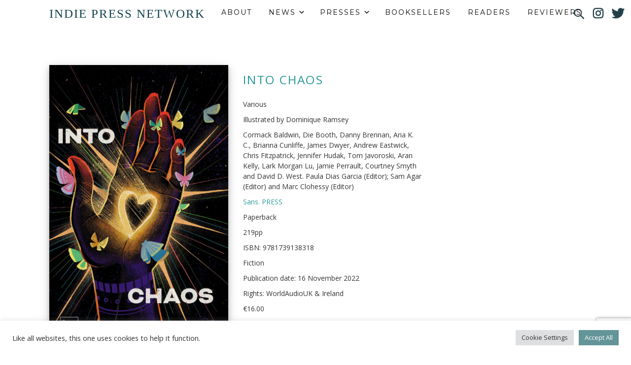

--- FILE ---
content_type: text/html; charset=utf-8
request_url: https://www.google.com/recaptcha/api2/anchor?ar=1&k=6LdoL5soAAAAAPKFkZ6CvaOMWoVPxqEQBRQ0x7mp&co=aHR0cHM6Ly9pbmRpZXByZXNzbmV0d29yay5jb206NDQz&hl=en&v=PoyoqOPhxBO7pBk68S4YbpHZ&size=invisible&anchor-ms=20000&execute-ms=30000&cb=6lyckhshbwa3
body_size: 48694
content:
<!DOCTYPE HTML><html dir="ltr" lang="en"><head><meta http-equiv="Content-Type" content="text/html; charset=UTF-8">
<meta http-equiv="X-UA-Compatible" content="IE=edge">
<title>reCAPTCHA</title>
<style type="text/css">
/* cyrillic-ext */
@font-face {
  font-family: 'Roboto';
  font-style: normal;
  font-weight: 400;
  font-stretch: 100%;
  src: url(//fonts.gstatic.com/s/roboto/v48/KFO7CnqEu92Fr1ME7kSn66aGLdTylUAMa3GUBHMdazTgWw.woff2) format('woff2');
  unicode-range: U+0460-052F, U+1C80-1C8A, U+20B4, U+2DE0-2DFF, U+A640-A69F, U+FE2E-FE2F;
}
/* cyrillic */
@font-face {
  font-family: 'Roboto';
  font-style: normal;
  font-weight: 400;
  font-stretch: 100%;
  src: url(//fonts.gstatic.com/s/roboto/v48/KFO7CnqEu92Fr1ME7kSn66aGLdTylUAMa3iUBHMdazTgWw.woff2) format('woff2');
  unicode-range: U+0301, U+0400-045F, U+0490-0491, U+04B0-04B1, U+2116;
}
/* greek-ext */
@font-face {
  font-family: 'Roboto';
  font-style: normal;
  font-weight: 400;
  font-stretch: 100%;
  src: url(//fonts.gstatic.com/s/roboto/v48/KFO7CnqEu92Fr1ME7kSn66aGLdTylUAMa3CUBHMdazTgWw.woff2) format('woff2');
  unicode-range: U+1F00-1FFF;
}
/* greek */
@font-face {
  font-family: 'Roboto';
  font-style: normal;
  font-weight: 400;
  font-stretch: 100%;
  src: url(//fonts.gstatic.com/s/roboto/v48/KFO7CnqEu92Fr1ME7kSn66aGLdTylUAMa3-UBHMdazTgWw.woff2) format('woff2');
  unicode-range: U+0370-0377, U+037A-037F, U+0384-038A, U+038C, U+038E-03A1, U+03A3-03FF;
}
/* math */
@font-face {
  font-family: 'Roboto';
  font-style: normal;
  font-weight: 400;
  font-stretch: 100%;
  src: url(//fonts.gstatic.com/s/roboto/v48/KFO7CnqEu92Fr1ME7kSn66aGLdTylUAMawCUBHMdazTgWw.woff2) format('woff2');
  unicode-range: U+0302-0303, U+0305, U+0307-0308, U+0310, U+0312, U+0315, U+031A, U+0326-0327, U+032C, U+032F-0330, U+0332-0333, U+0338, U+033A, U+0346, U+034D, U+0391-03A1, U+03A3-03A9, U+03B1-03C9, U+03D1, U+03D5-03D6, U+03F0-03F1, U+03F4-03F5, U+2016-2017, U+2034-2038, U+203C, U+2040, U+2043, U+2047, U+2050, U+2057, U+205F, U+2070-2071, U+2074-208E, U+2090-209C, U+20D0-20DC, U+20E1, U+20E5-20EF, U+2100-2112, U+2114-2115, U+2117-2121, U+2123-214F, U+2190, U+2192, U+2194-21AE, U+21B0-21E5, U+21F1-21F2, U+21F4-2211, U+2213-2214, U+2216-22FF, U+2308-230B, U+2310, U+2319, U+231C-2321, U+2336-237A, U+237C, U+2395, U+239B-23B7, U+23D0, U+23DC-23E1, U+2474-2475, U+25AF, U+25B3, U+25B7, U+25BD, U+25C1, U+25CA, U+25CC, U+25FB, U+266D-266F, U+27C0-27FF, U+2900-2AFF, U+2B0E-2B11, U+2B30-2B4C, U+2BFE, U+3030, U+FF5B, U+FF5D, U+1D400-1D7FF, U+1EE00-1EEFF;
}
/* symbols */
@font-face {
  font-family: 'Roboto';
  font-style: normal;
  font-weight: 400;
  font-stretch: 100%;
  src: url(//fonts.gstatic.com/s/roboto/v48/KFO7CnqEu92Fr1ME7kSn66aGLdTylUAMaxKUBHMdazTgWw.woff2) format('woff2');
  unicode-range: U+0001-000C, U+000E-001F, U+007F-009F, U+20DD-20E0, U+20E2-20E4, U+2150-218F, U+2190, U+2192, U+2194-2199, U+21AF, U+21E6-21F0, U+21F3, U+2218-2219, U+2299, U+22C4-22C6, U+2300-243F, U+2440-244A, U+2460-24FF, U+25A0-27BF, U+2800-28FF, U+2921-2922, U+2981, U+29BF, U+29EB, U+2B00-2BFF, U+4DC0-4DFF, U+FFF9-FFFB, U+10140-1018E, U+10190-1019C, U+101A0, U+101D0-101FD, U+102E0-102FB, U+10E60-10E7E, U+1D2C0-1D2D3, U+1D2E0-1D37F, U+1F000-1F0FF, U+1F100-1F1AD, U+1F1E6-1F1FF, U+1F30D-1F30F, U+1F315, U+1F31C, U+1F31E, U+1F320-1F32C, U+1F336, U+1F378, U+1F37D, U+1F382, U+1F393-1F39F, U+1F3A7-1F3A8, U+1F3AC-1F3AF, U+1F3C2, U+1F3C4-1F3C6, U+1F3CA-1F3CE, U+1F3D4-1F3E0, U+1F3ED, U+1F3F1-1F3F3, U+1F3F5-1F3F7, U+1F408, U+1F415, U+1F41F, U+1F426, U+1F43F, U+1F441-1F442, U+1F444, U+1F446-1F449, U+1F44C-1F44E, U+1F453, U+1F46A, U+1F47D, U+1F4A3, U+1F4B0, U+1F4B3, U+1F4B9, U+1F4BB, U+1F4BF, U+1F4C8-1F4CB, U+1F4D6, U+1F4DA, U+1F4DF, U+1F4E3-1F4E6, U+1F4EA-1F4ED, U+1F4F7, U+1F4F9-1F4FB, U+1F4FD-1F4FE, U+1F503, U+1F507-1F50B, U+1F50D, U+1F512-1F513, U+1F53E-1F54A, U+1F54F-1F5FA, U+1F610, U+1F650-1F67F, U+1F687, U+1F68D, U+1F691, U+1F694, U+1F698, U+1F6AD, U+1F6B2, U+1F6B9-1F6BA, U+1F6BC, U+1F6C6-1F6CF, U+1F6D3-1F6D7, U+1F6E0-1F6EA, U+1F6F0-1F6F3, U+1F6F7-1F6FC, U+1F700-1F7FF, U+1F800-1F80B, U+1F810-1F847, U+1F850-1F859, U+1F860-1F887, U+1F890-1F8AD, U+1F8B0-1F8BB, U+1F8C0-1F8C1, U+1F900-1F90B, U+1F93B, U+1F946, U+1F984, U+1F996, U+1F9E9, U+1FA00-1FA6F, U+1FA70-1FA7C, U+1FA80-1FA89, U+1FA8F-1FAC6, U+1FACE-1FADC, U+1FADF-1FAE9, U+1FAF0-1FAF8, U+1FB00-1FBFF;
}
/* vietnamese */
@font-face {
  font-family: 'Roboto';
  font-style: normal;
  font-weight: 400;
  font-stretch: 100%;
  src: url(//fonts.gstatic.com/s/roboto/v48/KFO7CnqEu92Fr1ME7kSn66aGLdTylUAMa3OUBHMdazTgWw.woff2) format('woff2');
  unicode-range: U+0102-0103, U+0110-0111, U+0128-0129, U+0168-0169, U+01A0-01A1, U+01AF-01B0, U+0300-0301, U+0303-0304, U+0308-0309, U+0323, U+0329, U+1EA0-1EF9, U+20AB;
}
/* latin-ext */
@font-face {
  font-family: 'Roboto';
  font-style: normal;
  font-weight: 400;
  font-stretch: 100%;
  src: url(//fonts.gstatic.com/s/roboto/v48/KFO7CnqEu92Fr1ME7kSn66aGLdTylUAMa3KUBHMdazTgWw.woff2) format('woff2');
  unicode-range: U+0100-02BA, U+02BD-02C5, U+02C7-02CC, U+02CE-02D7, U+02DD-02FF, U+0304, U+0308, U+0329, U+1D00-1DBF, U+1E00-1E9F, U+1EF2-1EFF, U+2020, U+20A0-20AB, U+20AD-20C0, U+2113, U+2C60-2C7F, U+A720-A7FF;
}
/* latin */
@font-face {
  font-family: 'Roboto';
  font-style: normal;
  font-weight: 400;
  font-stretch: 100%;
  src: url(//fonts.gstatic.com/s/roboto/v48/KFO7CnqEu92Fr1ME7kSn66aGLdTylUAMa3yUBHMdazQ.woff2) format('woff2');
  unicode-range: U+0000-00FF, U+0131, U+0152-0153, U+02BB-02BC, U+02C6, U+02DA, U+02DC, U+0304, U+0308, U+0329, U+2000-206F, U+20AC, U+2122, U+2191, U+2193, U+2212, U+2215, U+FEFF, U+FFFD;
}
/* cyrillic-ext */
@font-face {
  font-family: 'Roboto';
  font-style: normal;
  font-weight: 500;
  font-stretch: 100%;
  src: url(//fonts.gstatic.com/s/roboto/v48/KFO7CnqEu92Fr1ME7kSn66aGLdTylUAMa3GUBHMdazTgWw.woff2) format('woff2');
  unicode-range: U+0460-052F, U+1C80-1C8A, U+20B4, U+2DE0-2DFF, U+A640-A69F, U+FE2E-FE2F;
}
/* cyrillic */
@font-face {
  font-family: 'Roboto';
  font-style: normal;
  font-weight: 500;
  font-stretch: 100%;
  src: url(//fonts.gstatic.com/s/roboto/v48/KFO7CnqEu92Fr1ME7kSn66aGLdTylUAMa3iUBHMdazTgWw.woff2) format('woff2');
  unicode-range: U+0301, U+0400-045F, U+0490-0491, U+04B0-04B1, U+2116;
}
/* greek-ext */
@font-face {
  font-family: 'Roboto';
  font-style: normal;
  font-weight: 500;
  font-stretch: 100%;
  src: url(//fonts.gstatic.com/s/roboto/v48/KFO7CnqEu92Fr1ME7kSn66aGLdTylUAMa3CUBHMdazTgWw.woff2) format('woff2');
  unicode-range: U+1F00-1FFF;
}
/* greek */
@font-face {
  font-family: 'Roboto';
  font-style: normal;
  font-weight: 500;
  font-stretch: 100%;
  src: url(//fonts.gstatic.com/s/roboto/v48/KFO7CnqEu92Fr1ME7kSn66aGLdTylUAMa3-UBHMdazTgWw.woff2) format('woff2');
  unicode-range: U+0370-0377, U+037A-037F, U+0384-038A, U+038C, U+038E-03A1, U+03A3-03FF;
}
/* math */
@font-face {
  font-family: 'Roboto';
  font-style: normal;
  font-weight: 500;
  font-stretch: 100%;
  src: url(//fonts.gstatic.com/s/roboto/v48/KFO7CnqEu92Fr1ME7kSn66aGLdTylUAMawCUBHMdazTgWw.woff2) format('woff2');
  unicode-range: U+0302-0303, U+0305, U+0307-0308, U+0310, U+0312, U+0315, U+031A, U+0326-0327, U+032C, U+032F-0330, U+0332-0333, U+0338, U+033A, U+0346, U+034D, U+0391-03A1, U+03A3-03A9, U+03B1-03C9, U+03D1, U+03D5-03D6, U+03F0-03F1, U+03F4-03F5, U+2016-2017, U+2034-2038, U+203C, U+2040, U+2043, U+2047, U+2050, U+2057, U+205F, U+2070-2071, U+2074-208E, U+2090-209C, U+20D0-20DC, U+20E1, U+20E5-20EF, U+2100-2112, U+2114-2115, U+2117-2121, U+2123-214F, U+2190, U+2192, U+2194-21AE, U+21B0-21E5, U+21F1-21F2, U+21F4-2211, U+2213-2214, U+2216-22FF, U+2308-230B, U+2310, U+2319, U+231C-2321, U+2336-237A, U+237C, U+2395, U+239B-23B7, U+23D0, U+23DC-23E1, U+2474-2475, U+25AF, U+25B3, U+25B7, U+25BD, U+25C1, U+25CA, U+25CC, U+25FB, U+266D-266F, U+27C0-27FF, U+2900-2AFF, U+2B0E-2B11, U+2B30-2B4C, U+2BFE, U+3030, U+FF5B, U+FF5D, U+1D400-1D7FF, U+1EE00-1EEFF;
}
/* symbols */
@font-face {
  font-family: 'Roboto';
  font-style: normal;
  font-weight: 500;
  font-stretch: 100%;
  src: url(//fonts.gstatic.com/s/roboto/v48/KFO7CnqEu92Fr1ME7kSn66aGLdTylUAMaxKUBHMdazTgWw.woff2) format('woff2');
  unicode-range: U+0001-000C, U+000E-001F, U+007F-009F, U+20DD-20E0, U+20E2-20E4, U+2150-218F, U+2190, U+2192, U+2194-2199, U+21AF, U+21E6-21F0, U+21F3, U+2218-2219, U+2299, U+22C4-22C6, U+2300-243F, U+2440-244A, U+2460-24FF, U+25A0-27BF, U+2800-28FF, U+2921-2922, U+2981, U+29BF, U+29EB, U+2B00-2BFF, U+4DC0-4DFF, U+FFF9-FFFB, U+10140-1018E, U+10190-1019C, U+101A0, U+101D0-101FD, U+102E0-102FB, U+10E60-10E7E, U+1D2C0-1D2D3, U+1D2E0-1D37F, U+1F000-1F0FF, U+1F100-1F1AD, U+1F1E6-1F1FF, U+1F30D-1F30F, U+1F315, U+1F31C, U+1F31E, U+1F320-1F32C, U+1F336, U+1F378, U+1F37D, U+1F382, U+1F393-1F39F, U+1F3A7-1F3A8, U+1F3AC-1F3AF, U+1F3C2, U+1F3C4-1F3C6, U+1F3CA-1F3CE, U+1F3D4-1F3E0, U+1F3ED, U+1F3F1-1F3F3, U+1F3F5-1F3F7, U+1F408, U+1F415, U+1F41F, U+1F426, U+1F43F, U+1F441-1F442, U+1F444, U+1F446-1F449, U+1F44C-1F44E, U+1F453, U+1F46A, U+1F47D, U+1F4A3, U+1F4B0, U+1F4B3, U+1F4B9, U+1F4BB, U+1F4BF, U+1F4C8-1F4CB, U+1F4D6, U+1F4DA, U+1F4DF, U+1F4E3-1F4E6, U+1F4EA-1F4ED, U+1F4F7, U+1F4F9-1F4FB, U+1F4FD-1F4FE, U+1F503, U+1F507-1F50B, U+1F50D, U+1F512-1F513, U+1F53E-1F54A, U+1F54F-1F5FA, U+1F610, U+1F650-1F67F, U+1F687, U+1F68D, U+1F691, U+1F694, U+1F698, U+1F6AD, U+1F6B2, U+1F6B9-1F6BA, U+1F6BC, U+1F6C6-1F6CF, U+1F6D3-1F6D7, U+1F6E0-1F6EA, U+1F6F0-1F6F3, U+1F6F7-1F6FC, U+1F700-1F7FF, U+1F800-1F80B, U+1F810-1F847, U+1F850-1F859, U+1F860-1F887, U+1F890-1F8AD, U+1F8B0-1F8BB, U+1F8C0-1F8C1, U+1F900-1F90B, U+1F93B, U+1F946, U+1F984, U+1F996, U+1F9E9, U+1FA00-1FA6F, U+1FA70-1FA7C, U+1FA80-1FA89, U+1FA8F-1FAC6, U+1FACE-1FADC, U+1FADF-1FAE9, U+1FAF0-1FAF8, U+1FB00-1FBFF;
}
/* vietnamese */
@font-face {
  font-family: 'Roboto';
  font-style: normal;
  font-weight: 500;
  font-stretch: 100%;
  src: url(//fonts.gstatic.com/s/roboto/v48/KFO7CnqEu92Fr1ME7kSn66aGLdTylUAMa3OUBHMdazTgWw.woff2) format('woff2');
  unicode-range: U+0102-0103, U+0110-0111, U+0128-0129, U+0168-0169, U+01A0-01A1, U+01AF-01B0, U+0300-0301, U+0303-0304, U+0308-0309, U+0323, U+0329, U+1EA0-1EF9, U+20AB;
}
/* latin-ext */
@font-face {
  font-family: 'Roboto';
  font-style: normal;
  font-weight: 500;
  font-stretch: 100%;
  src: url(//fonts.gstatic.com/s/roboto/v48/KFO7CnqEu92Fr1ME7kSn66aGLdTylUAMa3KUBHMdazTgWw.woff2) format('woff2');
  unicode-range: U+0100-02BA, U+02BD-02C5, U+02C7-02CC, U+02CE-02D7, U+02DD-02FF, U+0304, U+0308, U+0329, U+1D00-1DBF, U+1E00-1E9F, U+1EF2-1EFF, U+2020, U+20A0-20AB, U+20AD-20C0, U+2113, U+2C60-2C7F, U+A720-A7FF;
}
/* latin */
@font-face {
  font-family: 'Roboto';
  font-style: normal;
  font-weight: 500;
  font-stretch: 100%;
  src: url(//fonts.gstatic.com/s/roboto/v48/KFO7CnqEu92Fr1ME7kSn66aGLdTylUAMa3yUBHMdazQ.woff2) format('woff2');
  unicode-range: U+0000-00FF, U+0131, U+0152-0153, U+02BB-02BC, U+02C6, U+02DA, U+02DC, U+0304, U+0308, U+0329, U+2000-206F, U+20AC, U+2122, U+2191, U+2193, U+2212, U+2215, U+FEFF, U+FFFD;
}
/* cyrillic-ext */
@font-face {
  font-family: 'Roboto';
  font-style: normal;
  font-weight: 900;
  font-stretch: 100%;
  src: url(//fonts.gstatic.com/s/roboto/v48/KFO7CnqEu92Fr1ME7kSn66aGLdTylUAMa3GUBHMdazTgWw.woff2) format('woff2');
  unicode-range: U+0460-052F, U+1C80-1C8A, U+20B4, U+2DE0-2DFF, U+A640-A69F, U+FE2E-FE2F;
}
/* cyrillic */
@font-face {
  font-family: 'Roboto';
  font-style: normal;
  font-weight: 900;
  font-stretch: 100%;
  src: url(//fonts.gstatic.com/s/roboto/v48/KFO7CnqEu92Fr1ME7kSn66aGLdTylUAMa3iUBHMdazTgWw.woff2) format('woff2');
  unicode-range: U+0301, U+0400-045F, U+0490-0491, U+04B0-04B1, U+2116;
}
/* greek-ext */
@font-face {
  font-family: 'Roboto';
  font-style: normal;
  font-weight: 900;
  font-stretch: 100%;
  src: url(//fonts.gstatic.com/s/roboto/v48/KFO7CnqEu92Fr1ME7kSn66aGLdTylUAMa3CUBHMdazTgWw.woff2) format('woff2');
  unicode-range: U+1F00-1FFF;
}
/* greek */
@font-face {
  font-family: 'Roboto';
  font-style: normal;
  font-weight: 900;
  font-stretch: 100%;
  src: url(//fonts.gstatic.com/s/roboto/v48/KFO7CnqEu92Fr1ME7kSn66aGLdTylUAMa3-UBHMdazTgWw.woff2) format('woff2');
  unicode-range: U+0370-0377, U+037A-037F, U+0384-038A, U+038C, U+038E-03A1, U+03A3-03FF;
}
/* math */
@font-face {
  font-family: 'Roboto';
  font-style: normal;
  font-weight: 900;
  font-stretch: 100%;
  src: url(//fonts.gstatic.com/s/roboto/v48/KFO7CnqEu92Fr1ME7kSn66aGLdTylUAMawCUBHMdazTgWw.woff2) format('woff2');
  unicode-range: U+0302-0303, U+0305, U+0307-0308, U+0310, U+0312, U+0315, U+031A, U+0326-0327, U+032C, U+032F-0330, U+0332-0333, U+0338, U+033A, U+0346, U+034D, U+0391-03A1, U+03A3-03A9, U+03B1-03C9, U+03D1, U+03D5-03D6, U+03F0-03F1, U+03F4-03F5, U+2016-2017, U+2034-2038, U+203C, U+2040, U+2043, U+2047, U+2050, U+2057, U+205F, U+2070-2071, U+2074-208E, U+2090-209C, U+20D0-20DC, U+20E1, U+20E5-20EF, U+2100-2112, U+2114-2115, U+2117-2121, U+2123-214F, U+2190, U+2192, U+2194-21AE, U+21B0-21E5, U+21F1-21F2, U+21F4-2211, U+2213-2214, U+2216-22FF, U+2308-230B, U+2310, U+2319, U+231C-2321, U+2336-237A, U+237C, U+2395, U+239B-23B7, U+23D0, U+23DC-23E1, U+2474-2475, U+25AF, U+25B3, U+25B7, U+25BD, U+25C1, U+25CA, U+25CC, U+25FB, U+266D-266F, U+27C0-27FF, U+2900-2AFF, U+2B0E-2B11, U+2B30-2B4C, U+2BFE, U+3030, U+FF5B, U+FF5D, U+1D400-1D7FF, U+1EE00-1EEFF;
}
/* symbols */
@font-face {
  font-family: 'Roboto';
  font-style: normal;
  font-weight: 900;
  font-stretch: 100%;
  src: url(//fonts.gstatic.com/s/roboto/v48/KFO7CnqEu92Fr1ME7kSn66aGLdTylUAMaxKUBHMdazTgWw.woff2) format('woff2');
  unicode-range: U+0001-000C, U+000E-001F, U+007F-009F, U+20DD-20E0, U+20E2-20E4, U+2150-218F, U+2190, U+2192, U+2194-2199, U+21AF, U+21E6-21F0, U+21F3, U+2218-2219, U+2299, U+22C4-22C6, U+2300-243F, U+2440-244A, U+2460-24FF, U+25A0-27BF, U+2800-28FF, U+2921-2922, U+2981, U+29BF, U+29EB, U+2B00-2BFF, U+4DC0-4DFF, U+FFF9-FFFB, U+10140-1018E, U+10190-1019C, U+101A0, U+101D0-101FD, U+102E0-102FB, U+10E60-10E7E, U+1D2C0-1D2D3, U+1D2E0-1D37F, U+1F000-1F0FF, U+1F100-1F1AD, U+1F1E6-1F1FF, U+1F30D-1F30F, U+1F315, U+1F31C, U+1F31E, U+1F320-1F32C, U+1F336, U+1F378, U+1F37D, U+1F382, U+1F393-1F39F, U+1F3A7-1F3A8, U+1F3AC-1F3AF, U+1F3C2, U+1F3C4-1F3C6, U+1F3CA-1F3CE, U+1F3D4-1F3E0, U+1F3ED, U+1F3F1-1F3F3, U+1F3F5-1F3F7, U+1F408, U+1F415, U+1F41F, U+1F426, U+1F43F, U+1F441-1F442, U+1F444, U+1F446-1F449, U+1F44C-1F44E, U+1F453, U+1F46A, U+1F47D, U+1F4A3, U+1F4B0, U+1F4B3, U+1F4B9, U+1F4BB, U+1F4BF, U+1F4C8-1F4CB, U+1F4D6, U+1F4DA, U+1F4DF, U+1F4E3-1F4E6, U+1F4EA-1F4ED, U+1F4F7, U+1F4F9-1F4FB, U+1F4FD-1F4FE, U+1F503, U+1F507-1F50B, U+1F50D, U+1F512-1F513, U+1F53E-1F54A, U+1F54F-1F5FA, U+1F610, U+1F650-1F67F, U+1F687, U+1F68D, U+1F691, U+1F694, U+1F698, U+1F6AD, U+1F6B2, U+1F6B9-1F6BA, U+1F6BC, U+1F6C6-1F6CF, U+1F6D3-1F6D7, U+1F6E0-1F6EA, U+1F6F0-1F6F3, U+1F6F7-1F6FC, U+1F700-1F7FF, U+1F800-1F80B, U+1F810-1F847, U+1F850-1F859, U+1F860-1F887, U+1F890-1F8AD, U+1F8B0-1F8BB, U+1F8C0-1F8C1, U+1F900-1F90B, U+1F93B, U+1F946, U+1F984, U+1F996, U+1F9E9, U+1FA00-1FA6F, U+1FA70-1FA7C, U+1FA80-1FA89, U+1FA8F-1FAC6, U+1FACE-1FADC, U+1FADF-1FAE9, U+1FAF0-1FAF8, U+1FB00-1FBFF;
}
/* vietnamese */
@font-face {
  font-family: 'Roboto';
  font-style: normal;
  font-weight: 900;
  font-stretch: 100%;
  src: url(//fonts.gstatic.com/s/roboto/v48/KFO7CnqEu92Fr1ME7kSn66aGLdTylUAMa3OUBHMdazTgWw.woff2) format('woff2');
  unicode-range: U+0102-0103, U+0110-0111, U+0128-0129, U+0168-0169, U+01A0-01A1, U+01AF-01B0, U+0300-0301, U+0303-0304, U+0308-0309, U+0323, U+0329, U+1EA0-1EF9, U+20AB;
}
/* latin-ext */
@font-face {
  font-family: 'Roboto';
  font-style: normal;
  font-weight: 900;
  font-stretch: 100%;
  src: url(//fonts.gstatic.com/s/roboto/v48/KFO7CnqEu92Fr1ME7kSn66aGLdTylUAMa3KUBHMdazTgWw.woff2) format('woff2');
  unicode-range: U+0100-02BA, U+02BD-02C5, U+02C7-02CC, U+02CE-02D7, U+02DD-02FF, U+0304, U+0308, U+0329, U+1D00-1DBF, U+1E00-1E9F, U+1EF2-1EFF, U+2020, U+20A0-20AB, U+20AD-20C0, U+2113, U+2C60-2C7F, U+A720-A7FF;
}
/* latin */
@font-face {
  font-family: 'Roboto';
  font-style: normal;
  font-weight: 900;
  font-stretch: 100%;
  src: url(//fonts.gstatic.com/s/roboto/v48/KFO7CnqEu92Fr1ME7kSn66aGLdTylUAMa3yUBHMdazQ.woff2) format('woff2');
  unicode-range: U+0000-00FF, U+0131, U+0152-0153, U+02BB-02BC, U+02C6, U+02DA, U+02DC, U+0304, U+0308, U+0329, U+2000-206F, U+20AC, U+2122, U+2191, U+2193, U+2212, U+2215, U+FEFF, U+FFFD;
}

</style>
<link rel="stylesheet" type="text/css" href="https://www.gstatic.com/recaptcha/releases/PoyoqOPhxBO7pBk68S4YbpHZ/styles__ltr.css">
<script nonce="b0VcrJ_iYy_I5QkZh7hXUw" type="text/javascript">window['__recaptcha_api'] = 'https://www.google.com/recaptcha/api2/';</script>
<script type="text/javascript" src="https://www.gstatic.com/recaptcha/releases/PoyoqOPhxBO7pBk68S4YbpHZ/recaptcha__en.js" nonce="b0VcrJ_iYy_I5QkZh7hXUw">
      
    </script></head>
<body><div id="rc-anchor-alert" class="rc-anchor-alert"></div>
<input type="hidden" id="recaptcha-token" value="[base64]">
<script type="text/javascript" nonce="b0VcrJ_iYy_I5QkZh7hXUw">
      recaptcha.anchor.Main.init("[\x22ainput\x22,[\x22bgdata\x22,\x22\x22,\[base64]/[base64]/MjU1Ong/[base64]/[base64]/[base64]/[base64]/[base64]/[base64]/[base64]/[base64]/[base64]/[base64]/[base64]/[base64]/[base64]/[base64]/[base64]\\u003d\x22,\[base64]\x22,\x22FcKrPi9sP3jDlnrCpBwQw4DDgMK0wqZMfx7Ci1t2CsKZw6fCmyzCr3XCvsKZfsKLwo4BEMKLE2xbw61LHsOLFjd6wr3DmEAucFtYw6/DrnUwwpw1w5MeZFIuasK/w7Vdw6lyXcKcw4gBOMKYKMKjOCbDvsOCaTFMw7nCjcOARB8ODTLDqcOjw791FTwew4QOwqbDusKxa8Oww6k1w5XDh2fDicK3wpLDnsO/[base64]/DhsOewrd2H8OcwpHCjHkGw7lMXsO1DALCkGHDmkEFVjzCqsOQw5/DuCAMVFsOMcK1wqo1wrtJw63DtmUSJx/CghXDtsKOSxHDkMOzwrYOw6wRwoYOwq1cUMKiUHJTSsOIwrTCvU4cw7/[base64]/[base64]/CrMK7LcO+PcOOw4AIwrbCh8OKecOFXMOVdMKWVRTCqxlAw5LDosKiw4HDrCTCjcO2w4txAn/DjG1/w55veFfCijbDucO2a15sW8KDJ8Kawp/DnUBhw7zCkQzDogzDjMOawp0iemPCq8K6VzptwqQywqIuw73CqsKvSgpEwqjCvsK8w4gcUXLDlMO3w47ClXxXw5XDgcKAAQRhd8OfCMOhw7TDkC3DhsO1wp/Ct8OTOsOyW8K1KcOKw5nCp0fDtHJUwqbCrFpEBCNuwrACQ3MpwqXCjFbDucKBN8OPe8OqScOTwqXCn8KKesO/woDCtMOMaMONw4rDgMKLGCrDkSXDhUPDlxpzLlIxwqDDlgDChcOhw6HCt8OGwoBEMsKmwp1ePQ5CwrlTw5J4wqvDmWQ7wqDCuREjO8O/wrzCgsKXX2LClMOYA8O+XMKLCjwOV0fCsMKcRsKEwqtzw5zDiiUIwo5qw7jCtcKlYThlazcrwpPDkDzCk3/CrmXDqcOyJsKRwrzDhBfDlsKzaDTCjx9Yw7AVf8KnwpvChsOPJsOZwqHCmcKkJ1bCq0zCqD/CkVnDiy8Pw7AMd8OOWcOgw6QqZsKPwpfCjMKIw404DH/Dk8OfPWJlH8OqfcOQYHTCsV/CvsOhw4YZG2vCtjBNwpsxBMOrWG9TwqvDvsODM8KvwpfCvz11McK0UioTXsKwXDHCmsKTeVfDv8KjwodoRMK1wrfDs8OdLnkDfR7DsXEDXMKpWALCvMKGwpbCoMO2OMKSw5lzbMKde8KaV2wHJmTDsSNfw48HwrDDq8OdJMOxY8Ojb3JEVgfCqwg/woPCj1LDmhRpeEUQw75cdcKDw5xRWlbCvcOoU8KIe8OdHsKmbEJrfCjDulLCu8OuRMKGJsOcw6fCl0zCksKvai0KBG7CnsO+dSYPYXEvHMKcw6HDvSnCtSfDqRE1w40Aw6LDhR7CqDoeZMOLw7PCrXbCocKGbjvCmQ9/woXDj8OcwpB+wpo3QsO5wr/DkMO3PT98aD/CvngSwp49w4pBA8K5w5HDqcOww5Ncw6VqfSkbVWjCt8K1LzzDm8O5ecK6eS7CncKzw5LDqsOyH8OLwpgXbgkVwo7Dm8OCWnDCnMO6w57ChcKowpkPN8OWaEJ2CEJ2B8KaesKKNsObWD7CjjzDp8O/w7p3RjrDqcOWw5bDuCEBV8OCwqFbw6xTw5EAwrjCn1kPQDjDo3fDrcOdYcOjwoZ3wpPDvcO0wpDCj8OiDnw1ZX/DkwY4wpLDqwp8J8O1A8O1w6rDnMO0w6PDmMKaw6Vte8Oqw6DCtsKRX8Knw4UIbMOgw5fCq8OID8K0IQ7Dhj/[base64]/CkTTCtMK9FMORbMKkwqPDvm/DjBlEwr/[base64]/[base64]/BRXDkMOowo9IRMK1wrHDojLCj8KNwqclw4xdfsO/H8KBHcK1YMKfJsOTSE3CnFbCi8Ocw7HDh3jDtjE/[base64]/Cp8K9wp3CoztZYGFUMw/CrMOgTh/Dt0JXY8OneMOdwrEawoPDpMO/DBh7X8K5IMOMe8O3wpQOwrHDhcK9YMKpBMOWw6xGUhBBw4IHwploSjgWPmDCqMKjSUnDlMKkwrbCvBXDu8Kjw5HDtxcMaBI1wpTDqMOuDDklw7FaKQ8sGxPDgzMkwqvCgsKpBwYXT20Dw47CkwDCoD7CosKcw5/DmCtOw71Aw54DJcO9w5vChXZ8wrEwDlpnw5MYMMOnPjTDggQ5w7kpw7zCjUx/Ngp4wpYtJsOrNXV2BcKRH8KTO35Iw7vDiMKSwpZ3AE7CiCLCokvDp0kEPhvCqDzCqMKUPcOcwo0VVyo/w6I0MnfDinx7VXpTBA9gWAMywpwUwpVyw7hZHsKSEcKzRknDsVMJdyzDrMO9w4/[base64]/DmXJQMgLDs8OuMVk3wqE+w7IpQQDCnQrCoMKXwr0kw43DuB8mw4Fww59bfFLDnMK3woI4w5odwrBYwoxUwo05w6gcKClmwrHCiV/[base64]/CU0ZD8OmFsOsw6vDrR/DtsOOwrAIw6JlIhlHw5fDsXctR8Oow64iwpzCicOHBEMRwpvDq2lEw6zCpzp4fGjCp0nCocOMVHoPw7PCp8OowqAIwq3Du3jCnXnCmWfDsFACDyXCg8Kiw5B/CcKLSzRww69Jw7p0w7/CqRRRQcKew67DjsKhw73DlcK7JsOvBcKYHsKgT8KvGcKAw7HCqsOueMKAUUZDwq7CgsOlM8KGQcOEZj7DlxTCucOFwp/DgcO1ZS91w7fDrMO1wpF9wpHCqcOhwpLDlcK7O1HDg2HCrkXDgXDClcKKCGjDrlUEe8OZw4QyKMOJWcKgw7Qjw4rDrXvDswA0w7rCoMKHw6knSMKmMmU1DcO3MGrCkDzDuMOcSDscRcOeTjkjw75FZmXChFcIPS3CncO2wr1ZU2bCugnDmgjDonUxw7lSwoTDkcOGwo/DqcKNwqbDghTCscK8JxTCvsOYCMKRwrIIP8KhQ8O0w60Mw6I2IR/ClyfDik54XMKOB33DnBHDp1UoXiBLw44iw6Nhwps0w53DrGzDlsKUw6wWfcKDEE3ChhIpw7jDpcOyZU52QcO8JcOGYirDmsOTEiBNw7EgNMKsUMKpNnJNLsOrw63DtUR9wp98wrnCgFfCshPCrxw0OGvDocOJw6LCosOOahjCmMOJV1ESEW0Nw63Cp8KQX8KuMw/CkMOrOjdGfA5fw6lTV8KqwprCk8Ozwpt/U8OUOW8awrnDkCNHWMKewoDCpA4CYT5gw7XDrcKaDsOEw7LCpBZ3C8KTFXnDhW3CkWYqw6gGEcObGMOYw5zCpCXDqlMAHsOVwohjYsOdw6nDuMK0woJlN1shwqXCgsOsPSJYVBvCpDQdRcOtYsKxBl1Ww5TDjADDucKFfMOqWMK/[base64]/[base64]/CkH3DlcKow7wcZsOrdAjCvsO2w4BRQEhfw6E1bcOfwo7CoHzDgcO1w5nCq0vCmMK+dQ/DnFDCoxfCjThUZsKJacK5T8KacsKmwoVZdsKnEnxowqEPJcKMw5XClwwoRzwib3Vhw6/DlMKTwqFtfsOkFik4SyJ/Z8KjC295NxdPKVNIw5oWGsKqw5k+w73DqMOgwq4nODhtKcOTw7V/[base64]/BFfDgsOQESnCucOJc3fCj8KPZUXDlcKeCwvCrC/DvyPCojPDuS3DojMBwr7Cr8O9ZcKYw755wqB9woLCvsKlRnVbDSpZw5nDpMKMw40fwoTCgj/[base64]/ChMKjY3ZkfX7CuMKVSCTDkUpFPsOOAMKgIic7woLDn8OxworDpSogZ8Oww5PCi8K3w68Uwo5hw6BpwozDnsOFRcOKFsOEw5MwwrgWLcKwL2gAw7DCkwcGw5jCiSkcwr3DpEHCmhM8wqjCrcK7wq1PIi3DtcOGwr5eFsOnVcK6w6ArOsOaHmMPUE/Di8K9XMO2OsOaKS9aU8KlFsK/[base64]/[base64]/ChW9yK8KkZMK7WxbDo8O+wpJzX1DCrVxsV8OEw6fDusKKQsOtfcOIbsK4w7vCqxLDpzDDhsKSbMKFw4glwpbCgBY7VhXDokjCm2pqCVM8wq7CmVfCqsOdchvDgcKiPcKoTsKUfzrCjMKlwqbCqMKTAhTCsk7DimEsw6/Cq8Kgw5zCusKbw790RwTDoMK3wox/asOHw4/DoFDDq8K9wrfDp3BcccOYwoERB8KFwo7CkHgqDXPDphUcw5fDjsOKw5QJYW/[base64]/CqVA2c3R7wpAxw4jDuTjCh0dbwpXCvQJ+CQPDiFN2wo7CshbDucOJWyVMEsO/[base64]/DsEUQesOOIcOjwqTCrcKPCirCrcKoQcKBw6/DlhLCnRfDrMKOMgAWw7nDl8OfenwSw49xwow5O8OswpdiAcKnwqbDqxTCpwAMLsKbw63CgztLw7/[base64]/[base64]/[base64]/DmBzDsMOdZ8OATSrDqRkwA8OKNwgHw53CtMOmUAzDvcKLwoFDQSLDmMKWw77DnMOJw5dSHV7CigjCncKtGT5INsOGHMK9wpbCq8K8BF4Gwo0Yw6/DmMODbMKWccKnwrUrVQvDqHpPR8OBw6l2wr3DqsOxYsKmwqPDigxPR0LDoMKLw6PCux/CgsO6ecOoOMOEXxnDp8OrwqbDs8OlwofDssKNLhPCqx8/wp82RMKmJMOCZCHChQwEfAQXw63CiVoIbB9lXsKDA8KCw7ljwqRubMKCbz3DuWjDgcKxbRDDsz5nIcKFwrjCsVjDlMKlw6hFegHClMOCwrLDrXgGwqbDtULDuMOJw5TCqgDDtlXCmMKqw4ByHcOiHMK3wrA+fw3ChkEkN8O0wqg9w7/[base64]/DkcO2w5gUWsOEwobDlWV/[base64]/CpcOSW8KUwpDCpSBdN8Oiw4zCscKlwoXChFTCgcOWESZJQ8OHFcO7bSF3IsO9HBjCkcKLHQslw4kqUG4hwqbCqcOJwpnDrMOsEA8awq0Dwos8w4XDlRIhwoEgwo/CpcOTXcKfw5LCjQTCtMKHOjsqdMKRw43CpWEWIwPCg3nDmwlnwrvDv8OOTzzDskUwIcOSwobDkVDCmcO6wr5GwodjCl8yB3JTw6zCrcKiwp5lNkHDjx7DksOuw4PClQ/DncOzLw7DpcK1HcKtGsK5woTCiSfCpMKLw6vCtRnDicOzwp/Ds8O+w4pywqgLSsOjYhPCrcKjwoDCkU7CtsOow4/DnB1BNcOlw47Cjg/DrVnDl8KpFU/CuhLCssKNHUPDg3htWcK6wqrDrTIdSh3ClcKmw7I7encQw5zDnTTDjUAsE1hmw7zCqjgzTkxoHS7Cp3Vzw4DDrFLCpC7Ds8KRwprDpltnwq8KQsO8w4jDm8KUwoPDgGMtw5FQw7fDpsOGET4NwqbCrcKpwr3CmF/CqcOlcElOwr1/[base64]/CssKCwrkhR0B8fHwmwpbDghBYHsKGe0vDgsOFRl7Dvy/[base64]/cEvCnMODe8KfP8OzGsKWB3rCssOlwp3CscKvw5zCvgxQw69nwox2wp8PScKWwpIBH0rCh8OwX2XCvT0hKAE/VzvDkcKIw5jCksO6wq/[base64]/CnirCrxAbwr1Sw4zCgMK8w6p8Z1TCvndcw44bwrrDr8KESH4dwovDhGMmDi4ww7nDvcOfNMOyw6bCvsOyw7fDocKywq8qwr5fPyNgVMOswovDuQw/w6PCu8KRfcK1w6/DqcKowrTDh8OYwr7Dp8KrwoLCkzzDlHfCk8Kwwod9ZsOewq42Fl7DtBcfFkvDucKFcMKuS8KNw5LClDNiWsK3Kk7DscKLRMOcwo05wphwwoV8JMODwqRyd8ObchtRwq95w6jDoCPDq0UtM1fCnGHDrRFWw6ZVwonChHoKw5/DrsKKwoVyInDDrjrDrcODIVvDssO2wow5McOEwoLDmDAsw6o/[base64]/Cg0UCQW3ClMOtw6vDm8KAUgoiw5HDvMKpw6Bow59EwpN8KhLDlnPDtMK2w7zDlsOHw74Bw4zCvXzDuQgaw43Dh8OWDH0/woMWw5nDjmgHXMKdVcO3VcOldsOCwoPDglbCsMOlw5HDmXUwasKnJMOPQk/Dnwd0OMKxbMK9wrXDolUqYXbDqsKdwqvDt8Kuwrs2BQbDgE/Co3gGG3Qhw5tzNsOUwrbDgsKfwqrDgcOXw5PCrMOmF8OLw7BJDsO4DkoTRWLDvMO4w7wZw5sAw7QlPMOdwqbDglJ1wqA6PStYwrZXw6Z4IMKYSMOiwp7Ck8OPw5lJw5zCnMOQwo7DscKdYjzDpw/DmhIzNBx/HVrClcO6I8ODUsOaJMOaHcOXUcO8F8O7w7HDtiEnFcKXdFBbw4jCvwXDkcOswqnCny7DrhInw58MwrHCuUckwq/[base64]/CoR3Dm8KZKSrDusKaw5XChsOUw5rCvMKywoYEwqg4wpxIZxhyw5EmwpsRwrvCoS7CrmRtLy1UwonDlipAw7bDi8OXw6nDkS0XNMK/w7ouw6zCk8Owe8OcDQnCnzLCh2DCryYYw5JewrrDszpBacOydMKrV8Kiw6dWGVhiGSbDn8OBaWUpwo3CvlvDphjCjMOJWsOuw7EOwp9HwpR4woDCiz/Cnxh1fTg5R3XChivDvxvComNkAsOUwq9/[base64]/Cg8KSa8ODCXxxwqYgw6LCj8Oww4/DmiwfWWVPKShhw6dhwo03w54qW8KZwotmwpoRwrrCgMKZNsOCDj1HYSXDjMORw6YVSsKvwoMzXMKaw6FOC8O5DMOfV8OVLsK+wr7DvyvDjMKrdl9zf8Otw4pTwqHCkXJlWcK9wrQNZwbCjyI+LRoVYg3DmcKjw7nCpX7ChsOHw7Uew4dfw70DBcOqwpsTw64Yw7/DllZIB8Kuw41ew704wrTCimUyM2XDqsORCh0zw4LDs8Oew5rCkCzDoMKWLz0IHGB3w7s5wp3DowjCinBmwqpnVmjDmMK/aMOmZMO+wr7Ds8Kfw57CnQTChmMXw6LDtMKMwqtAYcK6NkbCr8OdUl7Do290w7BYwp4ZHBHClVN/w6jCnsOowqUTw5U6wrnCiWdKXMKIwrQ/wocawoBibDDCpHjDrgFqwqTCm8Kww4rChn0AwrlFNRnDoUjDjcKGUsOJwprDuhjDosOqwrUDwoobwrNFKA3ChXN2OcO2wqYDUn/Ds8K5wot6w7whE8K0KsKjPlQRwqhJwrhMw6AUwop9w446wojDv8KqDsKsfMO3wpR/ZsKaWsK3wp5swrjCh8KLw4DCslPDmMO8PgMbSsOpwpnCh8ObasOJwr7Ck0IawqQVwrBQw4LDjTTCn8OqN8KreMO6d8KeHcO7H8Klw7/ClirCp8K2w6zCnBTCvFnCmGzCgSnDnMKXwpFJKMK9OMK/BsOcw4olw5cewr4ow7o0w70YwqRpHWF0H8K5wrwfw4TDswQwAx4+w6HCuh4gw6o/woYpwoPClsOAwq/Ct3Njw4JVecKlPMObEsKqcMKuFFvCtVMaK1tWw7nCl8OlIsKFJC/DpsO3ZcOgw4gowrvCtXfDnMOCwr3CsE7Cl8KEwp/Cj1jDinTDlcOdw57DvsOAN8OVJMOcwqdeOcKcwrAJw67CqcKlWcOOwp7Drm5xwqLCsyYNw5hFwpjCiBBxwrfDo8OJwq4ENsKwacO8WDDCjjhVT0USJMOuW8KTw7MGB2HDihPCn1/CqsOnw77DtS4IworDmkfCoD/ClcOhDsKhUcKdwrTDscKqd8Odw53CgMKvcMK9w7F5w6UBGMK6acKqBsOlwpEySl/DiMOHw5LDtBhlAkHCg8O9RMOewpxZKcK6w4fDt8KrwpTCqsKbwojCtQnDuMK9RcKWfsO9XsOrw70PN8OVw6cqw75Nwro7Wm3DusKxe8OaFy3ChsORwqXCvWlowqkuIGoywpPDlSzCmcKTw5cBwqpOFHzCucOMYMOwTBskJcOUw7vCkXrDu2/CscKYVcKBw6Z6w7zCvyU1w6EzwqrDvcKmQj0lw74XQ8KgLcOgMjoew4HDpsOtQhV2wofCgRcDw7R5PMKNwqs9wq9/[base64]/[base64]/Dl8OKw7bDnUYjwrPCsz0bwoxIEHLDiMKlw4PCj8O0AGRPe2QQw7XCgsK5ZWzCuSYOwrXCuTQbwqTDrMO/ZhbCohPCs3bCnyPCkMKJd8KAwqUlIMKrW8OVw5wVRMKAwpxPNcKfw4Z8aAnDl8KrWsO/w49Xwp8cJ8KEwpLDvcOewpfChsOmeANxZH58wqhSdUrCo0Vew6PCgEcLa3jDmcKNRQErFHXDrsOkwqpGwqHDsHLDoyvDvS/CnsKBLSN7aWU0CVw4RcKfw7VtDQQCaMOCZcOFE8O5w5QnRl00VDFiwrzCnsOfQE1lGBTDqsOjw7kgw5HCoy9Kw4dgUFdiDMKRw78CHsKzFV9RwqjDmcKVwoAQwqA/wpApA8OywoXCkcOWCcOjO0Z7wrjCg8Odw7HDo2HDqAbDmMKoY8O9GlEaw67CqcKTwqwuNHNUwrjDvF/CiMKmSMK9woUfXzbDjGHDqmkJw5kRGUlNwrlIw4vDosOGLTHCuAfCqMONfkTCmynDh8K8wrV1woPDj8OkB0nDh24fEgrDqsOPwrnDjMOIwr9iUsKgT8Kdwp5ALhIxZcOvwoN/[base64]/Dh8KOw7A8wpQOCnzCg8Omw6LCsFrDhcKGXcKATytlwqjDsjdGYj4+wp5bw5PCucOPwofDo8K6woXDoHDCuMK4w7sawp0Bw4RiPsKbw6HCuFvCnyTCuCZpWcKXNsKsAlYxw5EXbcKawpkqwphYV8KWw5kEw6BZQ8K9w4JQKMOJO8Ktw4gRwrQjEcOawpdnbAl/fWIAw4M0OjLDhnVGwoHDjnjDicK4XDLDrsKBworDrsK3wqk7wo4rPyw6STNZfcK7w6kRWAwVwpZ3RcKOwp3DvMOwSSPDisK/w49scyjCsxgOwrJ6wrpAMMK6w4TCjTMIYcOhw5Y/wpzDkznDlcO8O8K5AcO0BEzDoTHCicO4w5fCkDoAdsO+w4LCpMOkMC/DpMOpwr8jwpvDvsOGPMOTw7rCvsO2wrXCuMOrw7zCncOxe8Oqw67DmU5uGHXCmMKmwpfDpMKMFWUZd8KgJVpDwrdzw7zDmsOZw7DCiEXCjhEFw6QkcMK2C8O6A8OYwq8AwrXDpEsUwr5nw7/CsMKpwrkbw41BwpjDrcKhWRQRwrRob8KTRcOsJsOYQzPDlREofMOEwq/CpsOIwrIkwrAmwr9CwotnwotAfl/DqgxaTQLCr8Kuw5Y1AsOuwqUDw7DCiibCiCFww7/CjcOPwpMNw4geA8OywpsMD05QfMKZVRjDkT3CkcOQwrBYwp10woXCm3XCrDUBDUgEMMOxw4bCiMOvwqNhYUsXw6UpJg/DgUkfdWcvw4lDw4E7AsKwY8KJL3vCkMKzZcOTMsKKYG3DpUBvNDscwrdIwoQZGHUEAXMyw6TCqsOXG8OSw6PDlsOKVMKlwp/DihcJScO/[base64]/wrzDmcOnOMOMVsO9wr8pCcK4wrRlw64mwodqwrA5PsOXwpjCnBzChcKGdjQ5DsKzwrPDlw94wpx3eMKtGcOmfjTCvWVqLFHCljNiw4Q0P8KtAcKrw4HDrVXCtRPDv8OhUcOYwrPCtjrCmQrCjkbCpy9PL8KdwrvCmh0Fwrpkw4/[base64]/DosOYNyPDgcKSND3CgXXCmWDChsKBw7kvaMONd2FdCQtnJW0Kw57CswEjw67DkkLDg8O6w4U6w7rCtlY/YxvDqmMEClHDrDMow7AnWGnCi8OAwrTCtjpVw6t/w6fDtMKAwoDCmnTCrcOSwoQswr3CvsOrdcKeMzZUw4ExEMOje8KWHX55asO+wrPCpg/[base64]/w4TDmWZrTsO0wqnCksKsw4jCm8Kfw7jDlVh+wrcRHlHCl8K/[base64]/DlFMWbMO+CcO5woplI8OUwqLCiDEDC3Uiw5ABwrnDncONwpHCh8K0ZSJPCMKgw4Yiwp3CqglrRMKvwrHCmcOaBRt0FMOgw4djw5PCvsKrckjCtXPDncKmw4Vqwq/[base64]/[base64]/CjMK9Y2LCosKCbcKvwpcowqfDm8KcQgPCulEpeMKxwqzCiy7Cn1hzRX3DksOSaTvCkFXCjcOPKCUyMEHDoB3Cm8K+eRXDkX3DuMOvacO+w54Lw73ClMO5wqdFw5vDqCRCwqbCgzLCqyPDucOXw4c/VXfCh8Oew4DDnA7DrMKaVsOWw5MGf8O2QmTDocKowpbDn2rDpWhcw4BJIn8TaG8bw5gRwo3CiT5nRsK3woliKsKewrLCkMOXwp7Crhpkwodyw7VQw79wTBrDsgMrDMK1wrnDhxTChztkAXDCucK9PsKEw5/DpVTCkHBQw6gWwrzDkBnCrQfCkcO6DcOjwpgZcVjCtcOOMcKDYMKmUsOYTsOaDMKiw6/CjXp4w5F5JEUpwqwLwp0Gb315NMKJC8K1w4vDuMKJcWTCiDYSdTHDthDClnbCkcKff8KfDhrDrRBiMsKQwp/DrcOCw55yTgZQwpkdJC/CuUM0wqJ/wq0jw7vCiEHCm8OKw5jDowbDg2pEwonCl8KHe8OxD1/[base64]/[base64]/DucOLw7Bfw7DDok53LsKuwrIcKyLCsXd+wofDoMOdN8KqFsKQw44gEMOew5XDksKnw49sXcOMw5XDoQM7Z8KPw6/[base64]/CosOmUEvDkFzCsmAvw4zDqTNBfsKawpPCrlfChztNw7o8w7bCo0rCvx/Dq1jDjcKQBsOWw5xPcsKiFFXDusOUw5rDvG8tP8OOwoLDh3XCq3VMG8KkbCXDnMOTL13CkzLCm8K4K8K5w7dME3jCqyPCnB9tw7HDvwbDvMOhwqoJMTBARB0bdgwPFMOCw78lY0rCkMOOw4/DqsKJwrHDnX3DpsOcw6TDlsOxwq4KWkjCpGECw4HCjMOdMMOJwqfDnHrCsDorwoIrw4VsYcOvwqHCpcOSc3FXFDTDrTZywofCocK+w4JXNHLCjF56woIpS8O7wpzCt28Dw5ZVVcORw44Owr0sEw0Uwok0DygpNR/CssKvw4AHw53CvEpEPcO5bMK0wqoWJQ7DnmUEw5gBRsOZwrhoR1nDhMKFw4UQS1sdwo7Ctn4cGHo8wp5qZsKkW8OLEXxdY8ONJj3Dik7CoDgzBw1bU8O0w5fCg3JCw40MFU8XwoN4Q0HCpBPCr8OOaX1/acOICMOswqMjwo7Ck8O3f0hJw6fCm3pcwqgvBsO3Tzw/YggLU8KEw5/[base64]/CnHtQYcO+C8K/P8Kaw4oZwpQNbsOCw6HDrMOQVUPDmcKTw5rDh8KFw7lawrYaWFFRwovDuWALGMOnVcK1ZsO8wro6Y2LDihVAJToAwojCu8Otw7RVdcOMNQ9gfxkqa8KGdzI9ZcKrTsOaSWIYGsKdw6TCjsOMwoTCscKvYzbDhMKFwpbCiG4+w5EEwp7Dhh/[base64]/CsDXCtsK8w4jDu8ODRcKHw6E/wrrChcKjwohqwp7CuyPCpk/DhFQ6wpLChmTDozBMRsKNQcKjw7xQw5PDn8Omf8KSDlNRXMO8w7jDlMKxw5HDkcK1w5fCmcOwFcKiVm/CtEXClsO4w6nCu8Kmw5LCqMKpUMOnw4dwDVdrNXbDkMOVD8OIwqx4w7Avw4/DvMK6w7okw73DrMKzbcOuw5tEw7s7FcOeUzPCpXLCuVpJw6rCucKmESvCgE4kLSjCtcKEc8OzwrV5w63DvsOdLDZcDcOCIg9CV8O/SVLCpCEpw6PDtHFywrLCvznCkw42wpQawrXDkMOYwpbCliZ9fcKVRcOIbTNET2TDgxHCiMKewpDDuyw3w6vDg8KrIcOfNMOGQMKwwrnCnUDDr8OEw4Vkw6RqwpTCkxTCoTw9FsOgw7/Cj8K+wooMfMOGwpnCucOmFQnDrT3DkxjDmV0hd1XCgcOrwoFQPkrCnk9pHkUgwoFGw5bCrlJTScO4w65Qa8KyQBpzw7guSMKPw6YkwqF2IHxfQsOpwqB4dEbDkcKFCsKOwrl9BMO/wrYzc2nDrwPCohfDliTCh3FMw4InR8OLwrsZw4MnSX3Ci8OJK8K8w7vDnXfDmgNww5PDuXHDon7Dv8O1w6TCgQcXcV3DtcOVwqBcwrshB8KQKBfCj8Khw7fCsy0QWCrChsOiwqkuIVDCgsK5wr9/w47DtMO1dF5hX8Klw4JiwoHDu8O7JcOXw43CssKPwpBFX39wwofCnzTDm8Kfwq3CusKGD8OQwrPCqQx0w4HCiGMewoXCiFkhwrdfwozDlmUWwoc5w4LDkcKSUBfDkmrChQLCuQUdw5zDlHjDoR7Di2rCt8Kuw6jCnlkNUcOWwp/[base64]/GSLCrXcXHF50w6JGw7nDnsOhQE8Fw4gCTAssYFlMLyfDosO5wqnDs2DCtG5SDEx0w7TDmzbDuQbDn8OkJXvDusOway3CoMKCLxYEEGpHB3d5NWzDuRV1woBawrIPSsK/V8KlwpPCrCVqKcOyfEnCicK/wqXCvMO9wqbDj8OXw7DCqAjDq8KHa8KVwoJqwpjCo0vDknfDnXw4w4JjVcOzPHTDosKfwrtSXcKBRVvCtgRFw6LCsMKdEMKcwp5QWcO/w6VAI8Oww40jVsKPF8OLPS1xwoHDihjDg8O2NcKVw6TCqsOZwrxLw4DDqFjCr8OswpfCgGLDnMO1wrZTw7jCkxtWw6xnC3XDs8KDwrjCoiMLJcO/QMKpc0J7IUnDosKaw7jCo8K1wrxNwpbChcOVVxo0wonCn1/CqMKcwp83CcO9wqHDisKncyzDpcKmem3DhRUEwqXDugEow51owrofw5M+w6TDocOTSMKzwrIJMk43RcK0w6xdwopUWT5FOTLDlw/CmGtSwp7DiThjSGQBw5kcw5DDkcOEdsKJwpfCusOoNcO/DcK5wpkgw5XDn318wr0CwoRtKsKWw4bCnsOUPkLCmcOUw5p9AsODw6XCuMOACMKAwqJPbG/Di08cworCliLDvsKhIMOmNQ9yw5DChCIYwq5gUcKMK0zDssKFwqMgwo3Cq8KZesO/[base64]/[base64]/wosEwoPCgcOPCi7DicO5w6l/MlrCiS9Nwo3Dul3DisOYesO4ecOhacODB2LDsk87ScKYasOYwr/DskZ1FMOhwrhyEgrCh8KGwo7Ds8OJS3xhw5/Dt0rDoDBgw7sUwosawq7Dh1dpw5hbw7cQw4nChMKBw4haNA1pYUovBHzCqmjCqcO4woNkw51rDMOGwoxpRTBEw7wpw7DDhMKOwrxKBWDDg8KJE8KBR8O/[base64]/wr1mccOmw4jDqUU7FhPCgcKLwpYHwpA3bsK4w6FBIEDCmR0KwrM9wp/DgTbDlDlqw4jDpUfDgBrChcOawrEANCQbwrdNEMKnR8Krw4bCpmXCozrCvTHCgcOyw7LDk8K2S8O2F8OXw4ZowrU2R3YYX8O/[base64]/Dr8Oew6ZnbhnChsKDw5jCg1LDi8OQwr7DmBHCosKcVsOYe0EYGgzDkSHCu8KhcMOcZ8K8ehJjFD8/w6EewqrDtsK6IcKtUMKbw4RkAhFXwqBPKRLDiBNSXFvCsBnCicKmwpvDssONw5pKMxbDksKOwrLDlGYMw7kJDcKcwqfDrxnCixJJOMOGwqUcP1kPMcO2LcOENj7DhC/ChxYhw5rDm1VWw7DDuiRbw4rDjDUEWyk/[base64]/[base64]/YMONwqQJw4k6TsOvwos/[base64]/e39gw4RfwrbDg3wUeMKZbVHCm1bCpMKoZGbCqcKgc8KMVjwab8OVGcKMI0LDpnI+wokJw5F+ScObwpTCvcK7wpjDusOWw5Jbw6hsw5HCrT3CoMKBwqjDkTjCpsOAwocQIcKoFznCkMORCsKUasKLwq/CmB/CkMKUUsK4PRwlw4rDv8K0w4A8O8ONw7vDpAHCjsKQY8KHw59Sw57Cq8OAwrrCkCEGw5Itw5fDo8O/[base64]/DrxnDicKOAMK5EQ7DocObfMONwoPCghvDssO2ScKbEXnCqybCt8OXCC7Csh3DkcKvCcKbeF0PWnhGe0fCjsKRwog2wq9lYwc+w7bDnMKMw5TDoMOtw5vCgCMwBMOIPh/[base64]/[base64]/woIdD8O8Y10gwrXDj8KDFWMUScKILsK4wrbCiwzDlwkrLSBOw4LDghbCpkLChy1SBUoTw5vDoE/CssKHw7IOwol7W2Ypw7gsOD5pLMOUwo4hw7UhwrB+wrrDj8OIw53CrhLCoyvDrMKjN2MqcyHCusOewpDDqUjDuTIPWDjCjcKoQcOyw68/S8KAw6nDvcKfD8K7YcKEwokow4FJw5x+wrbCoWfCo3gySMK2w7N5w5oXB05BwrR/[base64]/w53Dvg4mw5pRclg0McOIw5fCqVM2fsOuwqLDkQNtP3/DiBBOSsOkLMKLSRrDocONSMKhwo46wqDDkD/DqRdZBiloB1/CtsOVPU7Du8K4LMKNDUddccKzw7FoBMK+w59Aw7DCvD/DmsKEQzvDgznDsVrCosKNw4lePMKCwqnDiMKHEMOww7HDvcO2wodmw5HDt8OgMhcOw6rDmSATSFPDmcO1K8OFdBwaTcOXEcO4DAQrw4INAB/DiTrDqnXCqcOFAcOyJsKSw59qVFdtw5d7NMO0fSENfwnCqcOFw4IoCWR5wrtvw6DDhRvDisKhw4DDnGJ6MzEDR3BRw6g2wqtXw68EHMONeMOKbsKtf0sCY37CiVYiVsOSEjp/woPChwtIwpzCl1PCi1rChMKhwr3CmMKWZ8OzSMOsLU/DqS/Cs8OBw6rCiMKkAyPDvsOXEcK0w5vDqGTDosKTdMKZKBt9dgwZI8Kjwq/DqVjCncOLUcOlw4LCj0fDhcOqwrxmwpEhwqJKMcK1JH/[base64]/IMKWw7jDpMORecOLXTALbA7DqEsRwrc0wqPDkFPDqAXCisOVw5rDpCLDrsOQSgrDtBIewoMhMcOKBVrDpUTCh3RKEcOlCzvCi0tvw4/[base64]/DlAdPQ3cew7gHScOgXkXDuijDsmVyKVnDkMKiw7NCbnLDimHDr1LDnMK5HMOjVMOvwqd5AcOFP8KDw6E6wpPDjQtbwqQNBcOSwqPDn8ODZ8OJV8OnQj7CjsKST8O0wo08wohSZjwse8KWw5DCv0zDkD/Ds0jDlsKlwpliwqktw53CqTgoK1YJw6ttbQXCtiM8YR/CmzXCgXYPKR0KCH/Cs8OhAMOrdsOhw5/[base64]/D8OjwrDCuhbDm0RTKsKkw6vCkcO/w5DDqMKPLsOlworDjyzCusO9w7XDo2kLBsOXwodxwpUhwoESwqAfwqcowph2BAJBXsKUGsKaw7dhOcKFwr/Dk8OHw47DvsKGQMKpfx/CusKXGTUDKcO4TGfDtMO4SsKIOxguVcOTKURWwrzDoSF7UsO4w69xw6XCosKEw7vCgcKSw4jDvTrCpXPDisKvH3dEGAQRw4zDimDDpRzCi2nCvsOsw5MKwoF4w4ZyWH11fR/[base64]/DnUDDs1xhwqpGw7dEwp/Cu1vDisKqdmLCtsKtMFfDvA/DsVk/w7bDqFskwo0Bw6XCnU8Cw4QkZsKFWsKVwqLDuGQawrnCrMOafsO0wr18w6EewqvDtDoDEXjClVXCjMKMw4jCj0LDqlYqTyo6VsKGwrV2w4fDi8OvwrHDs33CvBUAw45HJMKMwrvCmMO0w6LCkCFpw4F/GsONw7TDhsOcK1x7wpFxd8KoJMOmwq8EfWTDnlsow67Dk8KkdnYBXEDCv8KpWsOwwqfDm8KjOcK1w4sAO8OtdhTDuljDlMK/TcOmw7XDlsOS\x22],null,[\x22conf\x22,null,\x226LdoL5soAAAAAPKFkZ6CvaOMWoVPxqEQBRQ0x7mp\x22,0,null,null,null,1,[21,125,63,73,95,87,41,43,42,83,102,105,109,121],[1017145,884],0,null,null,null,null,0,null,0,null,700,1,null,0,\[base64]/76lBhnEnQkZnOKMAhnM8xEZ\x22,0,0,null,null,1,null,0,0,null,null,null,0],\x22https://indiepressnetwork.com:443\x22,null,[3,1,1],null,null,null,1,3600,[\x22https://www.google.com/intl/en/policies/privacy/\x22,\x22https://www.google.com/intl/en/policies/terms/\x22],\x228FX+m/HD9/NKWds6y+E1FMs3NtxxxoSn469VH9K4vgY\\u003d\x22,1,0,null,1,1768984553264,0,0,[88],null,[253],\x22RC-Be58XrkkUY5F0g\x22,null,null,null,null,null,\x220dAFcWeA68q1M2HSrWsTF14IXgNhQZTHCECo8bJh4DlqeRyRyU92unSxbkCNkAShBPpeGwf_con9PseZtOvnfx5XhWsWzs0ZtvBA\x22,1769067353161]");
    </script></body></html>

--- FILE ---
content_type: text/css
request_url: https://indiepressnetwork.com/wp-content/plugins/cred-frontend-editor/vendor/toolset/toolset-common/res/css/toolset-notifications.css?ver=4.4.9
body_size: 1856
content:
/* Globals */
.toolset-help,
.toolset-alert {
	position: relative;
	clear: both;
	margin: 20px 0;
	border: 1px solid;
	-webkit-border-radius: 4px;
	-moz-border-radius: 4px;
	border-radius: 4px;
}

/* Validation messages */

.toolset-alert {
	padding: 10px 20px 10px 10px;
	border-color: #fbeed5;
	background-color: #fcf8e3;
	text-shadow: 0 1px 0 rgba(255, 255, 255, 0.5);
	line-height: 1;
}

span.toolset-alert {
	display: inline-block;
	clear: none;
	margin: 2px 1px;
	padding: 4px 6px;
	cursor: pointer;
}

.toolset-alert.hidden {
	display: none;
}

.toolset-alert,
.toolset-alert .toolset-alert-header {
	color: #c09853;
}

	.toolset-alert .toolset-alert-header {
		margin: 0;
	}

	.toolset-alert .toolset-alert-close {
		position: absolute;
		top: 9px;
		right: 5px;
		color: #999;
        cursor:pointer;
	}

	.toolset-alert .button {
		text-shadow: none;
	}

	.toolset-alert .toolset-rounded-icon {
		width: 25px;
		height: 25px;
		margin-right: 10px;
		line-height: 25px;
		text-align: center;
		color: #fff;
		background: #c09853;
		border-radius: 50%;
	}

.toolset-alert-success {
	border-color: #d6e9c6;
	background-color: #dff0d8;
	color: #468847;
}

	.toolset-alert-success .toolset-alert-header {
	 	color: #468847;
	}

	.toolset-alert-success .toolset-rounded-icon {
		background: #468847;
	}

.toolset-alert-error {
	border-color: #eed3d7;
	background-color: #f2dede;
	color: #b94a48;
}
.toolset-alert-error-simple {
	border-color: transparent;
	background-color: transparent;
	color: #b94a48;
}

	.toolset-alert-error .toolset-alert-header,
	.toolset-alert-error-simple .toolset-alert-header {
	 	color: #b94a48;
	}

	.toolset-alert-error .toolset-rounded-icon,
	.toolset-alert-error-simple .toolset-rounded-icon {
		background: #b94a48;
	}

.toolset-alert-info {
	border-color: #bce8f1;
	background-color: #d9edf7;
	color: #3a87ad;
}

	.toolset-alert-info .toolset-alert-header {
		color: #3a87ad;
	}

	.toolset-alert-info .toolset-rounded-icon {
		background: #3a87ad;
	}

/* Explanation messages */
.toolset-help {
	background: #fff;
	border: solid 1px #cdcdcd;
	border-radius: 0;
}
	.toolset-help .icon-remove-sign,
	.toolset-help .icon-remove {
		position: absolute;
		top: -1px;
		right: -1px;
		color: #999;
		opacity: 1;
		background: #fff;
		border: solid 1px #cdcdcd;
		padding: 2px 4px;
		font-size: 16px;
		cursor: pointer;
	}

	.rtl .toolset-help .icon-remove-sign,
	.rtl .toolset-help .icon-remove {
		right: auto;
		left: -1px;
	}

	.toolset-help .icon-remove-sign:hover,
	.toolset-help .icon-remove:hover {
		background: #b94a48;
		color: #fff;
	}

	.toolset-help code {
		display: inline-block;
	}

.js-show-toolset-message {
	display: none;
}

.toolset-help-content {
	padding: 9px 25px;
	color: #4f4f4f;
	-webkit-box-sizing: border-box;
	box-sizing: border-box;
	-webkit-margin-start: 25%;
	-moz-margin-start: 25%;
	margin-inline-start: 25%;

	}
	@media (max-width: 480px) {
		.toolset-help-content {
			-webkit-margin-start: 70px;
			-moz-margin-start: 70px;
			margin-inline-start: 70px;
		}
	}
	@media (min-width: 960px) {
		.toolset-help-content {
			-webkit-margin-start: 160px;
			-moz-margin-start: 160px;
			margin-inline-start: 160px;
		}
	}

	.toolset-help-content a {
		text-decoration: underline;
	}

	.toolset-help-content a.button {
		display: inline-block;
		line-height: 18px;
	}

	.toolset-help-content ul,
	.toolset-help-content ol {
		line-height: 1.6;
		margin-left: 0;
		list-style-position: inside;
	}

	.toolset-help-content ul li {
		list-style-type: disc;
	}

	.toolset-help-content ol li {
		list-style-type: decimal;
	}

	.toolset-help-content .btn {
		margin: 0 10px 0 0;
		padding: 4px 10px;
		border: 0;
		border-radius: 4px;
		background: #11a99b;
		color: #fff;
		text-decoration: none;
		text-shadow: none;
		font-weight: bold;
	}

	.toolset-help-content .btn:hover {
		background: #008C7D;
	}

	.toolset-help-content .toolset-help-content-toolbar {
		margin: 20px 0 10px 0;
	}

.toolset-help-sidebar {
	position: absolute;
	top: -1px;
	bottom: -1px;
	left: -1px;
	width: 25%;
	background: #333;
}
	@media (max-width: 480px) {
		.toolset-help-sidebar {
			width: 70px;
		}
	}
	@media (min-width: 960px) {
		.toolset-help-sidebar {
			width: 160px;
		}
	}
	.rtl .toolset-help-sidebar {
		left: auto;
		right: -1px;
	}
	.toolset-help-sidebar::before {
		content: '';
		position: absolute;
		top: 3%;
		right: 15%;
		bottom: 2%;
		left: 6%;
		background: url('../images/icon-help-message.svg') center no-repeat;
		background-size: contain;
	}
	.rtl .toolset-help-sidebar::before {
		right: 6%;
		left: 15%;
	}

.toolset-help-footer {
	position: relative;
	z-index: 1;
	padding: 5px;
	border-top: 1px solid #cdcdcd;
	background: #fff;
	text-align: right;
}

	.toolset-help-footer [class^="button-"] {
		margin-left: 5px;
	}


/* TOOLTIP */
.toolset-tooltip {
    position: absolute;
    z-index: 999;
    display: inline-block;
    display: none;
    padding: 3px 6px;
    max-width: 300px;
    background: #000;
    background: rgba(0,0,0,.8);
    color: #fff;
	text-align: center;
}

.toolset-tooltip:after {
    position: absolute;
    bottom: -5px;
    left: 50%;
    margin-left: -5px;
    width: 0;
    height: 0;
    border-width: 5px 5px 0 5px;
    border-style: solid;
    border-color: rgba(0,0,0,.8) transparent transparent transparent;
    content: '';
}

/*highlight search */
.toolset-highlighted {
    font-weight:bold;
    padding:1px 4px;
    margin:0 -4px;
}

/* ---------------- */
/* TOOLSET POINTERS */
/* ---------------- */

.wp-toolset-pointer-trigger {
	cursor: pointer;
	color: #0073aa;
	vertical-align: middle;
}

.wp-toolset-pointer-content {
	display: none;
}

.wp-toolset-pointer .wp-pointer-content {
	border: 1px solid #EF6223;
	background: #e9e9e9;
	box-shadow: 0 0 5px #666;
}

.wp-toolset-pointer .wp-pointer-content h3 {
	margin: 0 0 5px;
	background: #ed8027;
	border: none;
	border-bottom: 1px solid #EF6223;
}

.wp-toolset-pointer .wp-pointer-content h3:before {
	color: #ed8027;
	content: "\f11a";
	font-family: "onthegosystems-icons";
	font: 28px/1.1;
	border-radius: 5px;
}

.wp-toolset-pointer.wp-toolset-types-pointer .wp-pointer-content h3:before {
	content: "\f11c";
}

.wp-toolset-pointer.wp-toolset-views-pointer .wp-pointer-content h3:before {
	content: "\f11e";
}

.wp-toolset-pointer.wp-toolset-cred-pointer .wp-pointer-content h3:before {
	content: "\f115";
}

.wp-toolset-pointer.wp-toolset-access-pointer .wp-pointer-content h3:before {
	content: "\f111";
}

.wp-toolset-pointer.wp-toolset-layouts-pointer .wp-pointer-content h3:before {
	content: "\f117";
}

.wp-toolset-pointer.wp-toolset-module-pointer .wp-pointer-content h3:before {
	content: "\f119";
}

.wp-toolset-pointer.wp-toolset-bootstrap-pointer .wp-pointer-content h3:before {
	content: "\f113";
}

.wp-toolset-pointer.wp-toolset-wpml-pointer .wp-pointer-content h3:before {
	content: "\f11f";
}

.wp-toolset-pointer .wp-pointer-buttons {

}

.wp-toolset-pointer .wp-pointer-buttons button.alignright {
	margin: 0 0 0 10px;
}

.wp-toolset-pointer .wp-pointer-buttons button.alignleft {
	margin: 0 10px 0 0;
}

.wp-toolset-pointer.wp-pointer-top .wp-pointer-arrow-inner {
	top: 2px;
	border-color: transparent transparent #ed8027;
}

.wp-toolset-pointer.wp-pointer-top .wp-pointer-arrow {
	border-bottom-color: #EF6223;
}

	.wp-toolset-pointer.wp-toolset-shortcode-pointer.wp-pointer-top .wp-pointer-arrow {
		left: 187px;
	}

.wp-toolset-pointer.wp-pointer-right .wp-pointer-arrow-inner {
	right: 2px;
	border-color: transparent transparent transparent #e9e9e9;
}

.wp-toolset-pointer.wp-pointer-right .wp-pointer-arrow {
	border-left-color: #EF6223;
}

.wp-toolset-pointer.wp-pointer-bottom .wp-pointer-arrow-inner {
	bottom: 2px;
	border-color: #e9e9e9 transparent transparent;
}

.wp-toolset-pointer.wp-pointer-bottom .wp-pointer-arrow {
	border-top-color: #EF6223;
}

.wp-toolset-pointer.wp-pointer-left .wp-pointer-arrow-inner {
	left: 2px;
	border-color: transparent #e9e9e9 transparent transparent;
}

.wp-toolset-pointer.wp-pointer-left .wp-pointer-arrow {
	border-right-color: #EF6223;
}

/* //// DON'T SHOW AGAIN STUFF ////////////*/
span.dont-wrap{float:right;margin-right:12px;}
.toolset-alert-not-again{}
.toolset-alert-not-again-label{}

/* ---------------- */
/* TOOLSET AUTOSAVE */
/* ---------------- */

.toolset-ajax-saving-messages {
    display: none;
	position: fixed;
	right: 20px;
    top: 50px;
    line-height: 29px;
    padding: 2px 10px;
    background: #fff none repeat scroll 0 0;
	border: solid 1px #ddd;
	color: #666;
	-webkit-transition: all 0.15s linear;
	-moz-transition: all 0.15s linear;
	-ms-transition: all 0.15s linear;
	-o-transition: all 0.15s linear;
	transition: all 0.15s linear;
	z-index: 1111;
}

	.toolset-ajax-saving-messages.toolset-ajax-saving-messages-success {
		border-color: #d6e9c6;
		background-color: #dff0d8;
		color: #468847;
	}

	.toolset-ajax-saving-messages.toolset-ajax-saving-messages-fail {
		border-color: #eed3d7;
		background-color: #f2dede;
		color: #b94a48;
	}

	.toolset-ajax-saving-messages i {
		margin-right: 5px;
	}


--- FILE ---
content_type: text/css
request_url: https://indiepressnetwork.com/wp-content/uploads/ddl-layouts-tmp/97ddccc73c7d3a0b97958c344bb3b107.css?ver=2.6.17
body_size: 403
content:
/*Layouts css goes here*/

.logopripg {
  float: left;
  min-height: 320px;!important
}


.metaprinter{
  font-size: 75%;
  color: gray;
}


.printerwhole{
  min-height: 350px;
  margin-bottom: 20px;
  float: none;
}


.logoprp {
  width: 300px;
  float: left;
  vertical-align: top;
}

.restofprp{
  width: 700px;
    float: left;
  vertical-align: top;
  padding: 0;
}

.fillprod {
	border-radius: 25px;
  display: inline-block;
  margin: -1px;
	color:#49975a!important;
	background-color:#49975a!important
}

.fillprod:hover {
	color:#49975a!important;
	background-color:#49975a!important
}

.wdborderprod {
	border-radius: 25px;
    display: inline-block;
  margin: -1.5px;
	border:1px solid #ccc!important
}

.fillenergy1 {
	border-radius: 25px;
  display: inline-block;
  margin: -1px;
	color:#49975a!important;
	background-color:#49975a!important
}

.fillenergy1:hover {
	color:#49975a!important;
	background-color:#49975a!important
}


.wdborderenergy {
	border-radius: 25px;
	border:1px solid #ccc!important
}


.fillsusnoprod {
	border-radius: 25px;
border-radius: 25px;
  display: inline-block;
  margin: -1.5px;
  color: gray!important;
	background-color: gray!important
}

.fillsusnoprod:hover {
	color: gray!important;
	background-color: gray!important
}

.fillsus {
	border-radius: 25px;
border-radius: 25px;
  display: inline-block;
  margin: -1px;
  color:#49975a!important;
	background-color:#49975a!important
}

.fillsus:hover {
	color:#49975a!important;
	background-color:#49975a!important
}

.wdbordersus {
	border-radius: 25px;
	border:1px solid #ccc!important
}

.moreprinter{
  display: block;
  margin: 0;
  width: 100%;
}

.est-info {
  background-color: #4f9798;
  float: left;
  margin-left: 0px;
  margin-right: 20px;
  margin-bottom: 20px;
  color: white;
  padding: 15px;
    box-shadow: 0 4px 8px 0 rgba(0, 0, 0, 0.2), 0 6px 20px 0 rgba(0, 0, 0, 0.19);
}

.shadowaudiobooks{
    box-shadow: 0 4px 8px 0 rgba(0, 0, 0, 0.2), 0 6px 20px 0 rgba(0, 0, 0, 0.19);
}
.shadowbooks{
    box-shadow: 0 4px 8px 0 rgba(0, 0, 0, 0.2), 0 6px 20px 0 rgba(0, 0, 0, 0.19);
}

.buybuttonproductpage {
  padding: 10px;
  background-color: #4f9798;
}

.buybuttonbooks {
  background-color: #4f9798;
  display: inline-block;
  margin-left: 80px;
  color: white;
  width: 100px;
  padding: 0;
  padding-left: 5px;
  padding-right: 5px;
    box-shadow: 0 4px 8px 0 rgba(0, 0, 0, 0.2), 0 6px 20px 0 rgba(0, 0, 0, 0.19);
}

.authorfields {
  margin-bottom: 10px;
}

.photocredit {
  font-size: small;
  color: gray;
}